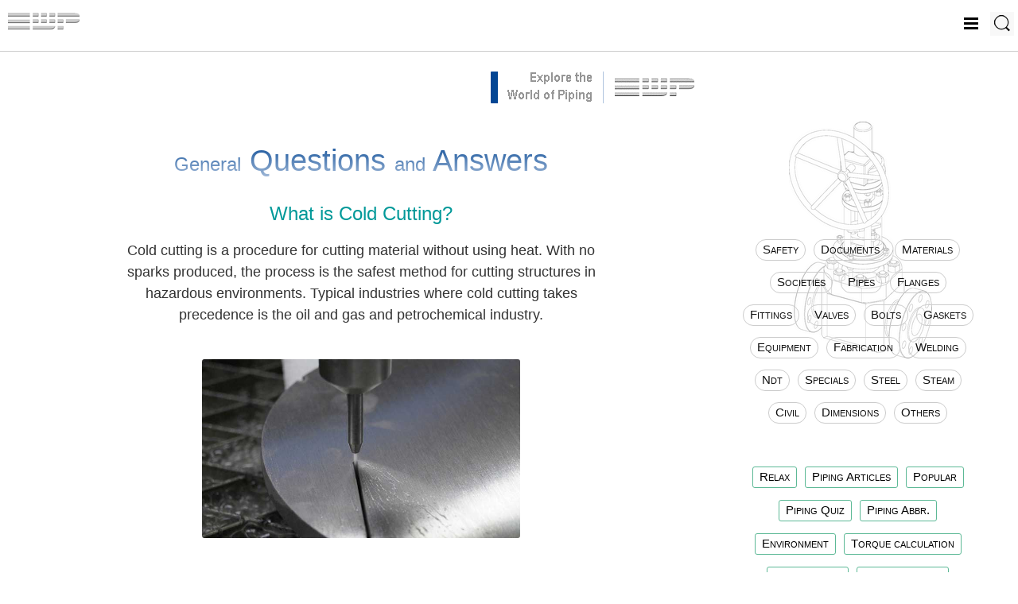

--- FILE ---
content_type: text/html
request_url: https://www.wermac.org/others/general_QA/qa_922.html
body_size: 2223
content:
<!DOCTYPE html>
<!--saved from url=(0014)about:internet-->
<html lang="en">
<head>
<!-- Google tag (gtag.js) -->
<script async src="https://www.googletagmanager.com/gtag/js?id=G-HW9PZGHZBW"></script>
<script>
  window.dataLayer = window.dataLayer || [];
  function gtag(){dataLayer.push(arguments);}
  gtag('js', new Date());

  gtag('config', 'G-HW9PZGHZBW');
</script>
<meta http-equiv="content-type" content="text/html; charset=UTF-8">
<meta name="viewport" content="width=device-width, initial-scale=1">
<meta name="author" content="Werner S.">
<meta http-equiv="Content-Style-Type" content="text/css">
<title>What is Cold Cutting?</title>
<meta name="description" content="Question 922 - Cold cutting is a procedure for cutting material without using heat">
<script async src="https://pagead2.googlesyndication.com/pagead/js/adsbygoogle.js?client=ca-pub-1853819667529339" crossorigin="anonymous"></script>
<link rel="stylesheet" type="text/css" href="https://www.wermac.org/styles/_wermac_v105.css">
</head>
<body>
<!--==========-->
<div class="headerEWPcontainer">
<div>
<a href="https://www.wermac.org/index.html"><span title="Home" class="logoHover">&#160;</span></a>
</div>
<div>
<a href="https://www.wermac.org/sitemap/mainMenu.html"><span title="Menu" class="stripesHover">&#160;</span></a>
</div>
<div id="searchIcon">
<a href="javascript:void(0)" onClick="check_sEWP()"><span title="search on wermac.." class="searchHover">&#160;</span></a>
</div>
</div>
<div class="spacerEWP">&#160;</div>
<div class="colEWPctnr">
<div class="leftEWP">
<div class="container_EWP">
<div id="adsTop" class="adsTop">
<script async src="https://pagead2.googlesyndication.com/pagead/js/adsbygoogle.js?client=ca-pub-1853819667529339" crossorigin="anonymous"></script>
<ins class="adsbygoogle"
     style="display:inline-block;min-width:290px;max-width:970px;width:100%;height:90px"
     data-ad-client="ca-pub-1853819667529339"
     data-ad-slot="2426914253"></ins>
<script>
     (adsbygoogle = window.adsbygoogle || []).push({});
</script>
</div>
<div class="TopimgTxt">
<a href="https://www.wermac.org/index.html"><img src="https://www.wermac.org/images/ewptxt.gif" width="272" height="40" alt="Explore the World of Piping"></a>
</div>
<div class="max600">
<div class="alic">
<h1><span style="font-size:x-large;">General</span> Questions <span style="font-size:x-large;">and</span> Answers</h1>
<br>
<p class="ft24qa">What is Cold Cutting?</p>
<p class="ft18">Cold cutting is a procedure for cutting material without using heat. With no sparks produced, the process is the safest method for cutting structures in hazardous environments. Typical industries where cold cutting takes precedence is the oil and gas and petrochemical industry.</p>
<br>
<img class="hcr" style="max-width:400px;" src="https://www.wermac.org/specials/specials_img/coldcutting3.jpg" width="730" height="410" alt="Abrasive Water Jet Cutting">
<p style="margin-top:40px;">&#160;</p>
</div>
<!--end alic-->
<div class="adsRelated">
<script async src="https://pagead2.googlesyndication.com/pagead/js/adsbygoogle.js?client=ca-pub-1853819667529339" crossorigin="anonymous"></script>
<ins class="adsbygoogle"
     style="display:block"
     data-ad-client="ca-pub-1853819667529339"
     data-ad-slot="4100752603"
     data-ad-format="auto"></ins>
<script>
     (adsbygoogle = window.adsbygoogle || []).push({});
</script>
</div>
<p class="xPosts">Detailed Information</p>
<div class="section group">
<div class="col span_1_of_4" style="padding-top:5px;">
<img src="https://www.wermac.org/specials/specials_img/coldcutting3.jpg" loading="lazy" width="730" height="410" alt="Abrasive Water Jet Cutting">
</div>
<div class="col span_3_of_4">
<div style="padding-left:10px;"><strong>Cold Cutting</strong><br>
The article describes Cold Cutting of steel in more detail...</div>
<div class="xPost">
<a href="https://www.wermac.org/specials/cold_cutting.html">Article</a>
</div>
</div>
</div>
<br>
<br>
</div>
<!--end max width-->
</div>
<!--end container_EWP-->
</div>
<br>
<br>
<!--end leftEWP-->
<div class="rightEWP">
<div class="sideBar_container">
<div style="margin-top:100px;">
<div class="SBtags">
<a href="https://www.wermac.org/safety/submenu_sav.html">safety</a>
</div>
<div class="SBtags">
<a href="https://www.wermac.org/documents/submenu_docs.html">documents</a>
</div>
<div class="SBtags">
<a href="https://www.wermac.org/materials/submenu_mat.html">materials</a>
</div>
<div class="SBtags">
<a href="https://www.wermac.org/societies/submenu_soci.html">societies</a>
</div>
<div class="SBtags">
<a href="https://www.wermac.org/pipes/submenu_pipes.html">pipes</a>
</div>
<div class="SBtags">
<a href="https://www.wermac.org/flanges/submenu_flanges.html">flanges</a>
</div>
<div class="SBtags">
<a href="https://www.wermac.org/fittings/submenu_fittings.html">fittings</a>
</div>
<div class="SBtags">
<a href="https://www.wermac.org/valves/submenu_valves.html">valves</a>
</div>
<div class="SBtags">
<a href="https://www.wermac.org/bolts/submenu_bolts.html">bolts</a>
</div>
<div class="SBtags">
<a href="https://www.wermac.org/gaskets/submenu_gaskets.html">gaskets</a>
</div>
<div class="SBtags">
<a href="https://www.wermac.org/equipment/submenu_equip.html">equipment</a>
</div>
<div class="SBtags">
<a href="https://www.wermac.org/documents/submenu_fab.html">fabrication</a>
</div>
<div class="SBtags">
<a href="https://www.wermac.org/others/submenu_welding.html">welding</a>
</div>
<div class="SBtags">
<a href="https://www.wermac.org/others/submenu_ndt.html">ndt</a>
</div>
<div class="SBtags">
<a href="https://www.wermac.org/specials/submenu_spec.html">specials</a>
</div>
<div class="SBtags">
<a href="https://www.wermac.org/steel/submenu_steel.html">steel</a>
</div>
<div class="SBtags">
<a href="https://www.wermac.org/steam/submenu_steam.html">steam</a>
</div>
<div class="SBtags">
<a href="https://www.wermac.org/civil_eng/submenu_civil.html">civil</a>
</div>
<div class="SBtags">
<a href="https://www.wermac.org/dimensions/submenu_dims.html">dimensions</a>
</div>
<div class="SBtags">
<a href="https://www.wermac.org/others/submenu_others.html">others</a>
</div>
<div class="sideBar_ads300"><script async src="https://pagead2.googlesyndication.com/pagead/js/adsbygoogle.js?client=ca-pub-1853819667529339" crossorigin="anonymous"></script>
<ins class="adsbygoogle"
     style="display:block"
     data-ad-client="ca-pub-1853819667529339"
     data-ad-slot="6827147399"
     data-ad-format="auto"
     data-full-width-responsive="true"></ins>
<script>
     (adsbygoogle = window.adsbygoogle || []).push({});
</script>
</div>
<div class="tagsSBrelax"> <a href="https://www.wermac.org/relax/index_relax.html" target="_blank">Relax</a> </div>
<div class="tagsSBart"> <a href="https://www.wermac.org/others/vpra.html">Piping Articles</a> </div>
<div class="tagsSBpop"> <a href="https://www.wermac.org/popular_pages.html">Popular</a> </div>
<div class="tagsSBquiz">
<a href="https://www.wermac.org/quiz/quizAll.html">Piping Quiz</a>
</div>
<div class="tagsSBabbr">
<a href="https://www.wermac.org/others/whatismeantby.html">Piping Abbr.</a>
</div>
<div class="tagsSBenviron">
<a href="https://www.wermac.org/environment/environment_part1.html">Environment</a>
</div>
<div class="tagsSBtorque">
<a href="https://www.wermac.org/bolts/torque_calc.html">Torque calculation</a>
</div>
<div class="tagsSBtips">
<a href="https://www.wermac.org/others/tips_notes.html">Tips &#38; Notes</a>
</div>
<div class="tagsSBweights">
<a href="https://www.wermac.org/steel/steel_calc.html">Metal Weights</a>
</div>
<div class="tagsSBconversion">
<a href="https://www.wermac.org/others/convert.html">Conversion Charts</a>
</div>
</div>
</div>
<!--end sideBar_container-->
</div>
<!--end rightEWP-->
</div>
<!--end colEWPctnr-->
<script type="text/javascript" src="https://www.wermac.org/script/_wermac_version13.js"></script>
<div class="adsBottom">
<script async src="https://pagead2.googlesyndication.com/pagead/js/adsbygoogle.js?client=ca-pub-1853819667529339" crossorigin="anonymous"></script>
<ins class="adsbygoogle"
     style="display:block"
     data-ad-client="ca-pub-1853819667529339"
     data-ad-slot="1248776213"
     data-ad-format="auto"
     data-full-width-responsive="true"></ins>
<script>
     (adsbygoogle = window.adsbygoogle || []).push({});
</script>
</div>
<div style="background-color:#fff; text-align:center;">
 <div class="dataEWP">
  <p>&#169; <span  id="newYear">xxxx</span> wermac.org<br>
   <a href="https://www.wermac.org/privacy_statement.html" title="Privacy Statement wermac">Priv..</a> | <a href="https://www.wermac.org/sitemap/copyright.html" title="Copyright by wermac">Copr..</a> | <a href="https://www.wermac.org/sitemap/about.html" title="About the author of wermac">About</a> <br>
   <span style="font-size:0.9em; color:#000;">I must be old.. <em>I still believe in respect</em></span></p>
 </div>
</div>
<script type="text/javascript">newYear();</script>
<!-------------------------------------------------->
<div id="ewpSbox" class="ewpSbox">
<a href="javascript:void(0)" onClick="Close_sEWP()"><img src="https://www.wermac.org/images/search30x.gif" width="30" height="30" alt="Search function is on" title="close wermac search.."></a>
</div>
<div id="search_container" class="search_container">
<div id="sEWP" class="sEWP">
<form name="Sform" method="get" onSubmit="return validateSform()" action="https://www.wermac.org/search_results.html">
 <input type="text" name="q" value="" autocomplete="off" maxlength="40" placeholder="search..">
 <input type="submit" value="" style="background:url(https://www.wermac.org/images/searchbw.gif) center no-repeat; z-index:3;">
</form>
</div>
</div>
<div id="EWP_mods" class="when_was_the_page_last_updated">
 <script>
lastchange();
</script>
</div>
</body>
</html>


--- FILE ---
content_type: text/html; charset=utf-8
request_url: https://www.google.com/recaptcha/api2/aframe
body_size: 269
content:
<!DOCTYPE HTML><html><head><meta http-equiv="content-type" content="text/html; charset=UTF-8"></head><body><script nonce="YlIa8DV73JlIy2vOCfCLHg">/** Anti-fraud and anti-abuse applications only. See google.com/recaptcha */ try{var clients={'sodar':'https://pagead2.googlesyndication.com/pagead/sodar?'};window.addEventListener("message",function(a){try{if(a.source===window.parent){var b=JSON.parse(a.data);var c=clients[b['id']];if(c){var d=document.createElement('img');d.src=c+b['params']+'&rc='+(localStorage.getItem("rc::a")?sessionStorage.getItem("rc::b"):"");window.document.body.appendChild(d);sessionStorage.setItem("rc::e",parseInt(sessionStorage.getItem("rc::e")||0)+1);localStorage.setItem("rc::h",'1768469697422');}}}catch(b){}});window.parent.postMessage("_grecaptcha_ready", "*");}catch(b){}</script></body></html>

--- FILE ---
content_type: text/css
request_url: https://www.wermac.org/styles/_wermac_v105.css
body_size: 5010
content:
* {
	box-sizing:border-box;
}
body, html {
	overflow-x:hidden;
}
body {
	font-family:arial, helvetica, sans-serif;
	font-size:100%; /* Makes the font go to 16px */
	font-size:1em; /*16px*/
	font-weight:400;
	background-color:#fff;
	color:#333;
	width:100%;
	height:100%;
	margin:0;
	padding:0;
	line-height:1.5;
}
.when_was_the_page_last_updated {
	display:none; /*staat uit*/
	text-align:right;
	font-size:xx-small;
	color:#999;
}
a:link, a:visited {
	outline:none;
	font-variant:small-caps;
	color:#034694;
	text-decoration:none;
}
a:hover {
	color:#000;
}
/**/
p {
	font-size:1.0625em; /*17px*/
}
p strong {
	font-size:1em; /*16px*/
}
/**/
html {
	-webkit-tap-highlight-color: transparent;
}
/*important*//*remove blue highlight when tapping links on mobile*/
/**/
table {
	border-collapse:collapse;
	border-spacing:0;
	width:100%;
	border:none;
	margin:0;
	padding:0;
}
table td {
	border:none;
	margin:0;
	padding:2px;
	font-size:0.875em; /*14px*/
	vertical-align:middle;
}
/**/
.tbl_title {
	max-width:700px;
	margin:0 auto;
	margin-top:-10px;
	margin-bottom:10px;
}
.tbl_title td {
	text-align:left;
	padding:0;
}
.tbl_title h1 {
	/*font-size:2em;*/ /*font size h1 niet toepassen op tabel BELANGRIJK*/
	margin-bottom:10px;
	background-image:linear-gradient(to bottom, #034694, #b0c4de);
	color:transparent;
	background-clip:text;
	-webkit-background-clip:text;
}
.img_title {
	width:50px;
	margin-top:auto;
	margin-bottom:auto;
	margin-left:auto;
}
.img_title img {
	padding-right:5px;
}
.img_title a {
	transition:0.3s;
}
.img_title a:hover {
	opacity:0.5;
	transition:0.3s;
}
/**/
.TopimgTxt {
	max-width:272px;
	margin-left:auto;
	margin-right:0;
	margin-bottom:15px;
}
.TopimgTxt img {
	border-radius:1px;
}
/**/

.tbl_top_top {
	margin-top:5px;
}
.tbl_top_top td {
	text-align:left;
	vertical-align:middle;
	font-size:1.375em; /*22px*/
	line-height:1.2;
}
.img_top_top {
	width:120px;
	padding-right:10px;
}
/**/

.max600 {
	max-width:600px;
	margin:0 auto;
}
.max728 {
	max-width:728px;
	margin:0 auto;
	padding:10px 10px 0;
} /*for videos*/
/**/
.msext a {
	display:inline-block;
	line-height:1.0;
	background-color:#fff;
	color:#099;
	border:1px solid #ccc;
	padding:0 4px;
	border-radius:2px;
	max-width:25ch;
	white-space:nowrap;
	overflow:hidden;
	text-overflow:ellipsis;
}
.msext a:hover {
	color:#333;
	border-color:#099;
}
/**/
img {
	max-width:100%;
	height:auto;
	border-radius:3px;
}
img.hcr {
	display:block;
	margin:0 auto;
}
.imgGray, .imggray {
	-webkit-filter:grayscale(100%);
	filter:grayscale(100%);
}
.imgExt {
	display:block;
	border-radius:6px;
	transition:0.3s;
	box-shadow:0 3px 10px rgb(0 0 0 / 0.15);
}
.imgExt img {
	display:block;
	padding:10px;
}
.imgExt:hover {
	box-shadow:none;
	transition:0.3s;
}
.imgOpacity:hover {
	opacity:0.7;
	transition:0.3s;
}
.blueBB, .bluebb {
	background-image:linear-gradient(to bottom, #034694, #b0c4de);
	color:transparent;
	background-clip:text;
	-webkit-background-clip:text;
}
h1, .ft30 {
	font-size:2.375em; /*38px*/
	display:inline-block;
	font-family:"Segoe UI", Arial, sans-serif;
	line-height:1.3;
	font-weight:400;
	background-image:linear-gradient(to bottom, #034694, #b0c4de);
	color:transparent;
	background-clip:text;
	-webkit-background-clip:text;
}
h2, h3, h4, h5, h6, .ft24, .ft24qa {
	font-family:"Segoe UI", Arial, sans-serif;
	font-size:1.5em; /*24px*/
	font-weight:400;
	line-height:1.3;
	margin:0;
	padding:0;
}
.ft24qa {
	color:#099;
}
.ft22 {
	font-size:1.125em; /*18px*/
}
.ft20 {
	font-size:1.125em; /*18px*/
}
.ft18 {
	font-size:1.125em; /*18px*/
}
.ft16 {
	font-size:1em; /*ft16*/
}
.ft14 {
	font-size:0.875em;
}
.ft12a {
	font-size:1em; /*ft16*/
}
.ft12 {
	font-size:0.875em; /*ft14*/
	line-height:1.2;
}
.fw400 {
	font-weight:400;
}
.fw700 {
	font-weight:700;
}
ul {
	margin-top:6px;
}
ul li {
	list-style:disc;
	list-style-position:outside;
}
ol {
	margin-top:6px;
}
ol li {
	list-style:decimal;
	list-style-position:outside;
}
sub, sup {
	font-weight:700;
}
button {
	border:none;
}
.nows {
	white-space:nowrap;
}
.crred {
	color:#c00;
}
.crgreen {
	color:#096;
}
.cryellow {
	color:#f60;
}
.crblue {
	color:#034694;
}
.bgceee {
	background-color:#eee;
}
.alic {
	text-align:center;
}
/**/
.headerEWPcontainer, .fixedMenu {
	position:fixed;
	width:100%;
	height:65px;
	top:0;
	left:0;
	background-color:#fff;
	background-color:rgba(255, 255, 255, 0.95);
	border-bottom:1px solid #ccc;
	z-index:1;
}
.spacerEWP {
	height:65px;
}
#logoHover, .logoHover {
	position:fixed;
	top:10px;
	left:10px;
	width:90px;
	height:34px;
	background:url(https://www.wermac.org/images/logoEWPlogo.gif) no-repeat;
	transition:ease all 1.0s;
}
.stripesHover {
	position:fixed;
	top:20px;
	right:50px;
	width:18px;
	height:18px;
	background:url(https://www.wermac.org/images/stripes500.gif) no-repeat;
}
.searchHover {
	position:fixed;
	top:15px;
	right:5px;
	width:30px;
	height:30px;
	background:url(https://www.wermac.org/images/search30.gif) top center no-repeat;
	z-index:2;
}
.logoHover:hover, .stripesHover:hover, .searchHover:hover {
	opacity:0.5;
	transition:0.3s;
}
/*---------------------------------------------------------------------------*/
/*--code for  submenus + 1 x mainmenu--*/
/*.fixedMenu {same as headerEWPcontainer see above }*/
#BtnLogoEWP, .BtnLogoEWP {
	position:fixed;
	top:15px;
	left:10px;
	transition:0.3s;
	z-index:2;
}
.BtnLogoEWP a:hover {
	opacity:0.5;
	transition:0.3s;
}
.BtnMainMenu a {
	position:fixed;
	top:20px;
	right:50px;
	transition:0.3s;
	z-index:2;
}
.BtnMainMenu a:hover {
	opacity:0.5;
	transition:0.3s;
}
.BtnSearchEWP a {
	position:fixed;
	top:15px;
	right:4px;
	transition:0.3s;
	z-index:4;
}
.BtnSearchEWP a:hover {
	opacity:0.5;
	transition:0.3s;
}
/**/
.subMenu_title {
	display:inline-block;
	padding:0 20px;
	background:#034694; /*background ipv background-color BELANGRIJK*/
	color:#fff;
	font-size:1.125em;
	font-weight:400;
	border:1px solid #ddd;
	border-radius:6px;
	line-height:2;
	text-align:center;
	margin-top:19px;
}
/**/
.boxInline {
	display:inline-block;
	width:210px;
	margin:0;
	padding:0;
	vertical-align:top;
	text-align:left;
	margin:3px 0 30px;
	padding-right:1px;
	background-color:#fff;
	border-right:1px solid #eee;
	border-image:linear-gradient(#fff, #c5d3e8, #c5d3e8, #fff) 1;
}
.boxInline p {
	margin:0;
	padding:0;
	line-height:1;
	margin-bottom:-10px;
	padding-left:15px;
	font-size:0.875em; /*14px*/
	color:#034694;
	font-weight:700;
	white-space:nowrap;
	overflow:hidden;
	text-overflow:ellipsis;
	max-width:26ch;
	display:inline-block;
}
.boxInline ul {
	margin:0;
	padding:0;
}
.boxInline ul li {
	list-style-type:none;
	margin:0;
	padding:0;
	padding-left:3px;
	margin-left:20px;
}
.boxInline ul li a {
	transition:0.3s;
	margin-top:3px;
	color:#000;
	line-height:1.8;
	vertical-align:middle;
	white-space:nowrap;
	display:block;
	overflow:hidden;
	text-overflow:ellipsis;
	max-width:22ch;
}
.boxInline ul li a:hover {
	background-color:#ddd;
	border-radius:3px;
	transition:0.3s;
}
.boxInline ul li sup {
	color:#034694;
}
/**/
.quote {
	max-width:970px;
	margin:0 auto;
	background-color:#fff;
	line-height:1.5;
	padding:10px;
	padding-bottom:0;
	color:#555;
}
.quote strong {
	font-style:italic;
	font-weight:400;
	color:#000;
}
/*--END code for  main menu and submenus--*/
/*from 2.375em (38px) to 2em (32px)*/
 @media screen and (max-width:800px) {
h1, .ft30 {
font-size:2.25em; /*36px*/
}
}
 @media screen and (max-width:700px) {
h1, .ft30 {
font-size:2.125em; /*34px*/
}
 h2, h3, h4, h5, h6 {
font-size:1.375em; /*22px*/
}
}
@media screen and (max-width:600px) {
h1, .ft30 {
font-size:2em; /*32px*/
}
/*.max600 {
padding-left:55px;
}*/
 .ft20, .ft22, .ft24, .ft24qa {
font-size:1.125em; /*18px*/
}
}
@media screen and (max-width:800px) {
.boxInline {
width:300px;
max-width:300px;
border-right:none !important;
}
}
 @media screen and (max-width:801px) {
.boxInline ul li a {
font-size:1.125em;
}
}
/**/
.tblflgafm {
	margin-top:8px;
}
.tblflgafm tr:hover {
	background-color:#ff6;
}
.tblflgafm tr:first-child:hover {
	background-color:#fff;
}
.tblflgafm td {
	padding:8px 2px;
	border:1px solid #034694;
	width:14%;
	text-align:center;
}
.tblflgafm a {
	transition:0.3s;
}
.tblflgafm a:hover {
	color:#f60;
	transition:0.3s;
}
.tblflgafm .afm {
	border:none;
	text-align:right;
	color:#c00;
	padding:5px 0 0;
	font-weight:700;
}
/**/
.tblflgafm .sDia {
	border:none;
	text-align:left;
}
.tblflgafm .sDia a {
	padding:5px;
	font-weight:700;
	color:#fff;
	background-color:#c00;
	border-radius:3px;
}
.tblflgafm .sDia a:hover {
	background-color:#034694;
}
/**/
.tblflgafm .studs {
	font-weight:700;
	background-color:#eee;
	padding:2px;
}
/**/
.sidenav {
	position:fixed;
	height:calc(100% - 100px);
	width:0;
	z-index:1;
	top:50px;
	left:0;
	padding-top:40px;
	padding-bottom:30px;
	white-space:nowrap;
	background-color:#111;
	overflow-x:hidden;
	transition:0.3s;
}
.sidenav strong {
	color:#fc0;
}
.sidenav a {
	margin:10px 0 10px 20px;
	color:#ccc;
	display:table;
	transition:0.3s;
}
.sidenav a:hover {
	color:#f00;
}
.sidenav .closebtn {
	position:absolute;
	top:-20px;
	right:10px;
	font-size:2.25em; /*36px*/
	color:#fff;
}
.sidenav .closebtn:hover {
	color:#f00;
}
/**/
.Studs_Hex {
	max-width:500px;
	margin:0 auto;
	text-align:center;
}
.Studs_Hex img {
	max-width:300px;
}
/**/
.tbl500 {
	max-width:500px;
	margin:0 auto;
}
.tbl500 td {
	padding:0 10px;
	text-align:center;
}
/**/
.tbl_center, .tbl_left {
	margin-top:10px;
}
.tbl_center td, .tbl_left td {
	padding:8px 2px;
	border:1px solid #b0c4de;
	text-align:center;
}
.tbl_left td {
	text-align:left;
}
/**/
.tbl_center_green, .tbl_left_green {
	margin-top:10px;
}
.tbl_center_green td, .tbl_left_green td {
	padding:8px 2px;
	border:1px solid #096;
	text-align:center;
}
.tbl_left_green td {
	text-align:left;
}
/**/
.pdfFile {
	display:inline-block;
	margin:10px;
	background:url(https://www.wermac.org/images/pdf_logo_yellow.gif) top left no-repeat;
}
.htmlFile {
	display:inline-block;
	margin:10px;
	background:url(https://www.wermac.org/images/html_logo_blue.gif) top left no-repeat;
}
.pdfFile img, .htmlFile img {
	display:inline-block;
	width:41px;
	height:40px;
}
.pdfFile span, .htmlFile span {
	display:inline-block;
	width:200px;
	font-size:0.9375em;
	vertical-align:top;
	text-align:left;
	padding-left:5px;
	line-height:1.3;
	overflow:hidden;
}
.pdfFile a, .htmlFile a {
	color:#000;
}
.pdfFile a:hover, .htmlFile a:hover {
	display:block;
	color:#666;
}
.pdfFile a:hover img, .htmlFile a:hover img {
	visibility:hidden;
}
/**/
.Q_uestion {
	background-color:#fff;
	padding:10px 2px 0;
}
.Qborder_space {
	border-bottom:5px solid #b0c4de;
	margin:20px 0;
}
.A_nswer {
	padding:10px 20px 20px;
	margin-top:25px;
	background-color:#f5f5f5;
}
.video_container {
	position:relative;
	padding-bottom:56.25%;
	padding-top:30px;
	height:0;
	overflow:hidden;
	margin-top:30px;
}
.video_container iframe, .video_container object, .video_container embed {
	position:absolute;
	top:0;
	left:0;
	width:100%;
	height:100%;
}
/**/
.fmtAuthor {
	margin-top:40px;
	border:1px solid #b0c4de;
	border-radius:3px;
	padding:15px 10px 30px 20px;
	text-align:left;
	background:url(https://www.wermac.org/images/author.png) bottom right no-repeat;
	background-position:bottom -15px right -10px;
}
/**/
.inlineB {
	display:inline-block;
	vertical-align:top;
	text-align:left;
	margin:1px 2px;
}
/**/
.inlineBimg {
	display:inline-block;
	vertical-align:top;
	text-align:center;
	border:1px solid #ccc;
	margin:3px 1px;
	padding:5px;
	color:#333;
	font-size:0.9375em;
}
.inlineBimg a {
	display:block;
	color:#333;
}
.inlineBimg a:hover {
	color:#999;
}
/**/
.goArt {
	display:inline-block;
	margin:5px 3px;
	font-size:0.9375em;
}
.goArt a {
	transition:0.3s;
	padding:3px 8px 4px;
	color:#fff;
	background-color:#034694;
	text-align:center;
	border-radius:50px;
}
.goArt a:hover {
	background-color:#b0c4de;
	transition:0.3s;
}
.noRef {
	display:inline-block;
	text-transform:capitalize;
	font-variant:small-caps;
	font-size:1em;
	color:#fff;
	background-color:#b0c4de;
	padding:0 8px 1px;
	border-radius:50px;
	text-align:center;
}
/**/
.tolerancesBox {
	height:230px;
	width:200px;
	display:inline-block;
	margin:2px;
	margin-top:5px;
	vertical-align:top;
	text-align:left;
	font-size:0.9375em;
	padding:8px;
	border:1px solid #034694;
	border-radius:2px;
	overflow:auto;
}
/**/
.convertBox {
	display:inline-block;
	width:250px;
	padding:5px;
	margin:5px 10px 20px;
	border:1px solid #034694;
	border-radius:6px;
	text-align:center;
}
.convertBox p {
	padding:5px;
	margin:0;
	line-height:1.5;
}
.convertBox input[type="text"] {
	width:150px;
	font-size:0.9375em;
	border:1px solid #333;
	border-radius:3px;
	text-align:center;
	padding:5px;
}
.calcConvert a {
	transition:0.3s;
	font-weight:700;
	padding:1px 4px;
	border-radius:3px;
	background-color:#096;
	color:#fff;
}
.calcConvert a:hover {
	background-color:#eee;
	color:red;
	transition:0.3s;
}
/**/
.overlay {
	height:100%;
	width:0;
	position:fixed;
	top:0;
	left:0;
	background-color:#fff;
	overflow-x:hidden;
	transition:1s;
	z-index:999;
}
.overlay-content {
	position:relative;
	top:5%;
	width:100%;
}
.closebtnoverlay {
	position:absolute;
	top:0;
	right:10px;
	z-index:101;
}
.closebtnoverlay a {
	font-size:2.25em;
	color:#f00;
}
.closebtnoverlay a:hover {
	color:#000;
}
/**/
ins.adsbygoogle[data-ad-status="unfilled"] {
	display:none !important;
}
/**/
.adsTop, .adsRelated, .sideBar_ads300, .adsBottom, .adsINart {
	text-align:center;
	margin:0 auto;
}
.adsTop {
	margin-top:15px;
}
.adsBottom {
	margin-top:40px;
}
.sideBar_ads300 {
	margin-top:40px;
	margin-bottom:40px;/*background-image:url(https://www.wermac.org/valves/valve_img/topsidebar.gif);
	background-position:center center;
	background-repeat:no-repeat;*/
}
.adsRelated {
	margin-right:auto;
	margin-left:auto;
	margin-top:40px;
}
.adsINart {
	margin-right:auto;
	margin-left:0;
	text-align:left;
}
/**/
.leftEWP {
	float:left;
	width:71%;
}
.rightEWP {
	float:left;
	width:27%;
}
.colEWPctnr {
	max-width:1440px;
	margin:0 auto;
}
.colEWPctnr:after {
	content:"";
	display:table;
	clear:both;
}
@media screen and (max-width:1070px) {
.leftEWP, .rightEWP {
width:100%;
}
}
/**/
.container_EWP {
	max-width:970px;
	margin:0 auto;
	background-color:#fff;
	padding:10px 20px 30px;
} /*op 23-2-2025 van 730px naar 970px gewijzigt ivm ads top*/
.container_EWP a {
	font-size:1.125em;
}
.sideBar_container {
	max-width:300px;
	margin:0 auto;
	margin-top:40px;
	text-align:center;
	padding-top:40px;
	background:url(https://www.wermac.org/valves/valve_img/topsidebar.gif) no-repeat;
	background-position:top;
}
/**/
.SBtags {
	display:inline-block;
	margin:8px 6px 6px 0;
	background-color:transparent;
	border-radius:50px;
}
.SBtags a {
	display:block;
	font-size:0.9375em;
	text-transform:capitalize;
	transition:0.3s;
	padding:1px 8px 2px;
	color:#111;
	border:1px solid #ccc;
	border-radius:50px;
}
.SBtags a:hover {
	color:#fff;
	background-color:#034694;
	border-color:#fff;
	transition:0.3s;
}
/**/
.tagsSB, .tagsSBenviron, .tagsSBabbr, .tagsSBqa, .tagsSBquiz, .tagsSBtorque, .tagsSBrelax, .tagsSBart, .tagsSBpop, .tagsSBtips, .tagsSBweights, .tagsSBconversion {
	display:inline-block;
	margin:8px 6px 6px 0;
	border-radius:3px;
}
.tagsSB a, .tagsSBenviron a, .tagsSBabbr a, .tagsSBqa a, .tagsSBquiz a, .tagsSBtorque a, .tagsSBrelax a, .tagsSBart a, .tagsSBpop a, .tagsSBtips a, .tagsSBweights a, .tagsSBconversion a {
	display:block;
	font-size:0.9375em;
	transition:0.3s;
	padding:1px 8px 2px;
	color:#000;
	background-color:#fff;
	border:1px solid #5db996;
	border-radius:3px;
	max-width:20ch;
	white-space:nowrap;
	overflow:hidden;
	text-overflow:ellipsis;
}
.tagsSB a:hover, .tagsSBenviron a:hover, .tagsSBabbr a:hover, .tagsSBqa a:hover, .tagsSBquiz a:hover, .tagsSBtorque a:hover, .tagsSBrelax a:hover, .tagsSBart a:hover, .tagsSBpop a:hover, .tagsSBtips a:hover, .tagsSBweights a:hover, .tagsSBconversion a:hover {
	background-color:#b0c4de;
	color:#fff;
	border-color:#fff;
	transition:0.3s;
}
.tagsSBrelax a:hover {
	background-color:#cf6;
	border-color:#fff;
	color:#000;
}
/**/
.tags {
	display:inline-block;
	margin:8px 6px;
	background-color:#558abb;
	border-radius:50px;
}
.tags a {
	display:block;
	padding:3px 10px 2px;
	font-weight:700;
	color:#fff;
	border-radius:50px;
	transition:0.3s;
}
.tags a:hover {
	color:#000;
	background-color:#fff;
	transition:0.3s;
}
.nolink { /*only forSwage nipples*/
	padding:3px 10px;
	border-radius:50px;
	font-weight:700;
	color:#fff;
	background-color:#f00;
	filter:brightness(85%);
	font-size:1.125em;
}
/**/
.section {
	clear:both;
	padding:0;
	margin:0;
}
.col {
	display:block;
	float:left;
	margin:1% 0 1% 1.6%;
}
.col:first-child {
	margin-left:0;
}
.group:before, .group:after {
	content:'';
	display:table;
}
.group:after {
	clear:both;
}
.group {
	zoom:1;/* For IE 6/7 */
}
.span_2_of_2 {
	width:100%;
}
.span_1_of_2 {
	width:49.2%;
}
.span_3_of_3 {
	width:100%;
}
.span_2_of_3 {
	width:66.13%;
}
.span_1_of_3 {
	width:32.26%;
}
.span_4_of_4 {
	width:100%;
}
.span_3_of_4 {
	width:74.6%;
}
.span_2_of_4 {
	width:49.2%;
}
.span_1_of_4 {
	width:23.8%;
}
.span_5_of_5 {
	width: 100%;
}
.span_4_of_5 {
	width: 79.68%;
}
.span_3_of_5 {
	width: 59.36%;
}
.span_2_of_5 {
	width: 39.04%;
}
.span_1_of_5 {
	width: 18.72%;
}
 @media only screen and (max-width:600px) {
 .col {
 margin:1% 0 1% 0%;
}
}
 @media only screen and (max-width:600px) {
 .span_2_of_2, .span_1_of_2 {
width:100%;
}
}
 @media only screen and (max-width:730px) {
 .col {
margin:1% 0 1% 0%;
}
 .span_3_of_3, .span_2_of_3, .span_1_of_3 {
width:100%;
}
}
 @media only screen and (max-width:730px) {
 .col {
margin:1% 0 1% 0%;
}
 .span_4_of_4, .span_3_of_4, .span_2_of_4, .span_1_of_4 {
width:100%;
}
}
 @media only screen and (max-width:800px) {
 .col {
margin:1% 0 1% 0%;
}
 .span_5_of_5, .span_4_of_5, .span_3_of_5, .span_2_of_5, .span_1_of_5 {
width:100%;
}
}
/**/
.tbl_calc {
	max-width:500px;
	margin:0 auto;
	margin-top:20px;
	border-radius:6px;
	box-shadow:rgba(0, 0, 0, 0.35) 0px 5px 15px;
}
.tbl_calc td {
	padding:10px 0;
	font-weight:700;
}
.tbl_calc input[type="text"] {
	width:93%;
	padding:10px 3px 10px 10px;
	font-size:0.9375em;
	text-align:center;
	color:#000;
	border:0 none;
	border:1px solid #666;
	border-radius:50px;
}
.weightResult {
	-webkit-user-select:none;
	-ms-user-select:none;
	user-select:none;
	font-weight:700;
	text-align:center;
	color:#c00;
}
.calcSteel a {
	transition:0.3s;
	padding:1px 5px 3px;
	border-radius:3px;
	background-color:#111;
	color:#fff;
	font-weight:400;
}
.calcSteel a:hover {
	background-color:#034694;
	transition:0.3s;
}
.clearSteel a {
	transition:0.3s;
	padding:1px 5px 3px;
	border-radius:3px;
	background-color:#111;
	color:#fff;
	font-weight:400;
}
.clearSteel a:hover {
	background-color:#c00;
	transition:0.3s;
}
.stBack a img {
	display:block;
	transition:0.3s;
}
.stBack a:hover img {
	opacity:0.5;
	transition:0.3s;
}
/**/
.xPosts {
	background-color:#b0c4de;
	color:#fff;
	text-align:center;
	font-size:1.25em;
	padding:0;
	padding:8px 0;
	margin-top:10px;
	margin-bottom:0;
	border-radius:2px;
}
.xPost {
	display:inline-block;
	font-size:0.9375em;
	background-color:#034694;
	border-radius:50px;
	margin-top:20px;
	margin-left:10px;
}
.xPost a {
	transition:0.3s;
	padding:3px 8px 4px;
	color:#fff;
	border-radius:50px;
}
.xPost a:hover {
	background-color:#b0c4de;
	transition:0.5;
}
/**/
.sidebarLinks_top {
	display:inline-block;
	margin:60px 0 30px;
	padding:0 10px;
	font-weight:700;
	color:#000;
	line-height:1.1;
}
.sidebarLinks {
	max-width:200px;
	margin:0 auto;
	margin-bottom:60px
}
.sidebarLinks a {
	display:block;
	transition:0.3s;
	box-shadow:rgba(0, 0, 0, 0.40) 0px 5px 15px;
	border-radius:6px;
	color:#000;
	padding:10px 5px 5px;
}
.sidebarLinks a:hover {
	box-shadow:none;
	transition:0.3s;
}
.sidebarLinks span {
	display:inline-block;
	padding:0;
}
/**/
.relArt {
	margin:0;
	padding:0;
	margin-bottom:10px;
	border-top:5px solid #fc6;
	border-bottom:5px solid #fc6;
	border-image:linear-gradient(to right, #fc6, #fff) 1;
	padding:10px 5px 10px 40px;
	font-size:0.9375em;
	background:url(https://www.wermac.org/images/magazine.gif) no-repeat;
	background-position:top 8px left 3px;
}
.relArt p {
	line-height:1.0;
	margin:0;
	margin-bottom:5px;
	margin-left:-5px;
	text-transform:uppercase;
	font-size:0.9375em;
	color:#000;
}
.relArt a {
	transition:0.3s;
	display:inline-block;
	line-height:1.3;
	padding:0;
	margin-bottom:-8px;
	color:#034694;
	text-decoration:underline;
	text-decoration-color:#fc6;
}
.relArt a:hover {
	color:#b0c4de;
	transition:0.3s;
}
/**/
.mesAlert {
	position:fixed;
	z-index:1005;
	top:0;
	left:0;
	width:100%;
	height: 100%;
	overflow:auto;
	background-color:#fff;
	background-color:rgba(255, 255, 255, 0.0);
}
.mesAlertContent {
	position:fixed;
	top:0;
	width:100%;
	height:63px;
	background-color:#fff;
}
/**/

.tooltipEWP {
	position:relative;
}
.tooltipEWP .tooltipEWPtext {
	font-size:0.875em;
	font-variant:small-caps;
	line-height:1;
	padding:0;
	padding-bottom:3px;
	visibility:hidden;
	width:130px;
	color:#c00;
	background-color:#fff;
	text-align:center;
	position:absolute;
	z-index:1;
	bottom: 100%;
	/*left: 5%;*/
	margin-left: -135px;
	/*right:105%;*/
	/*top:100%;*/
	/*bottom:125%;*/
	/*left:50%;*/
	/*margin-left:-60px;*/
	opacity:0;
	transition:opacity 1s;
}
/*.tooltipEWP .tooltipEWPtext::after {
 content: "";
 position:absolute;
 top:100%;
 left:50%;
 margin-left:-5px;
 border-width:5px;
 border-style:solid;
 border-color:#555 transparent transparent transparent;
}*/
.tooltipEWP:hover .tooltipEWPtext {
	visibility:visible;
	opacity:1;
}
/**/
.posSticky {
	position:-webkit-sticky;
	position:sticky;
	top:50px;
	background-color:#eee;
}
/**/
.dataEWP {
	text-align:center;
	background-color:#fff;
	padding:0;
	margin:0;
	display:inline-block;
	margin-top:40px;
	margin-bottom:40px;
	background:url(https://www.wermac.org/images/claudiaandme.gif) right no-repeat;
	background-position:top 5px right 1px;
	padding-right:50px;
}
.dataEWP p {
	color:#333;
	line-height:1.2;
	padding:5px;
	margin:0;
	font-size:0.9375em;
}
.dataEWP span {
	color:#999;
}
.dataEWP a {
	transition:0.3s;
	color:#558abb;
	line-height:2.0;
	font-size:0.9375em;
}
.dataEWP a:hover {
	color:#000;
	text-decoration:underline;
	text-decoration-color:#558abb;
	transition:0.3s;
}
/*-----------------------------------------------------*/
.ewpSbox img {
	transition:0.3s;
}
.ewpSbox:hover img {
	-webkit-filter:grayscale(100%);
	filter:grayscale(100%);
	transition:0.3s;
}
input[type="text"] {
	width:100%;
	padding:14px 4px 14px 10px;
	font-size:0.9375em;
	color:#000;
	border:0 none;
	border:1px solid #000;
	border-radius:50px;
}
input[type="text"]:focus {
	outline:none;
}
input[type="submit"] {
	width:22px;
	height:22px;
	border:0 none;
	cursor:pointer;
	margin-left:-33px;
}
/**/
.ewpSbox {
	display:none;
	position:fixed;
	top:11px;
	right:5px;
	z-index:4;
}
/**/
.search_container {
	display:none;
	position:fixed;
	top:1px;
	left:0;
	width:100%;
	height:100%;
	background-color:#fff;
	background-color:rgba(163, 214, 227, 0.59);
	z-index:3;
}
.sEWP {
	max-width:450px;
	margin-left:auto;
	margin-right:45px;
	white-space:nowrap;
	z-index:3;
}
/**/


--- FILE ---
content_type: application/javascript
request_url: https://www.wermac.org/script/_wermac_version13.js
body_size: 1328
content:


function lastchange() {//on all pages
const date = new Date(document.lastModified);
document.getElementById("EWP_mods").innerHTML = date; }





//code for placeholder google search
/*window.onload = ewp;
function ewp() {
document.getElementById("gsc-i-id1").setAttribute("placeholder", "search on wermac ..")}*/








/*function clear_Sform() {
document.forms["Sform"]["q"].value="";}*/



function resizeIframe(obj) {
obj.style.height = obj.contentWindow.document.documentElement.scrollHeight + 'px';
}



function scrollToTopOfPage() {window.scrollTo({top: 0, behavior: 'smooth'});}//naar top met vertraging
function scrollToTop() { document.body.scrollTop = 0; document.documentElement.scrollTop = 0; }//naar top zonder vertraging




/*function check_sEWP() {
var x = document.getElementById('search_container');
if (x.style.display === 'none') {
x.style.display = 'block';
document.getElementById('ewpSbox').style.display = 'block';
} else {
x.style.display = 'none';}}*/





function check_sEWP() {
document.getElementById('search_container').style.display = 'block';
document.getElementById('ewpSbox').style.display = 'block';
document.getElementById('searchIcon').style.display = 'none';
return true;
}


function Close_sEWP() {
	document.getElementById('search_container').style.display = 'none';
document.getElementById('ewpSbox').style.display = 'none';
document.getElementById('searchIcon').style.display = 'block';
return true;
}


function validateSform() {
var x = document.forms["Sform"]["q"].value;
if (x === "") {
//document.getElementById('mesAlert').style.display = 'block';
return false;}}





function closeMes() { document.getElementById('mesAlert').style.display = 'none'; }






function EWP_goBack() { window.history.back()}




//onlynumbers no others
function onlyNumbers(e)
{
var c=e.which?e.which:e.keyCode; 
if(c<48||c>57)
{
return false;}}
function numberValidation(e){
e.target.value = e.target.value.replace(/[^\d]/g,'');
return false;}
//numbers and dot and no others
function NumbersDot(e)
{
var c=e.which?e.which:e.keyCode; 
if(c<46||c>57)
{
return false;}}
function NumberDotValidation(e){
e.target.value = e.target.value.replace(/[^\d]/g,'');
return false;}

//point/dot allowed
function isNumberKey(evt){
var charCode = (evt.which) ? evt.which : event.keyCode
if ((charCode >=45 &&  charCode <= 46) || (charCode >= 48 && charCode <= 57))
return true;
return false;}







function openNav(){document.getElementById('ocNav').style.width="100%";}
function closeNav(){document.getElementById('ocNav').style.width="0%";}






function newYear(){
var d = new Date();
var n = d.getFullYear();
document.getElementById("newYear").innerHTML = n;}





function showDiaFlg() {
document.getElementById("leftDiaFlg").style.width = "150px";
document.getElementById("sBtn").style.pointerEvents = "none";
document.getElementById("sBtn").style.opacity = "0.5";
}
function hideDiaFlg() {
document.getElementById("leftDiaFlg").style.width = "0";
document.getElementById("sBtn").style.pointerEvents = "auto";
document.getElementById("sBtn").style.opacity = "1.0";
}

	






function includeHTMLcode() {
  var z, i, elmnt, file, xhttp;
  z = document.getElementsByTagName("*");
  for (i = 0; i < z.length; i++) {
    elmnt = z[i];
    file = elmnt.getAttribute("EWP-include-html");
    if (file) {
      xhttp = new XMLHttpRequest();
      xhttp.onreadystatechange = function() {
        if (this.readyState == 4) {
          if (this.status == 200) {elmnt.innerHTML = this.responseText;}
          if (this.status == 404) {elmnt.innerHTML = "Page not found.";}
          elmnt.removeAttribute("EWP-include-html");
          includeHTMLcode();
        }
      }
      xhttp.open("GET", file, true);
      xhttp.send();
      return;
    }
  }
}






function myEmail(){
  var txt;
  var r = confirm("this will open your mail program...");
  if (r == true) {
    parent.location='mailto:info@wermac.org';
  } else {
    //do nothing
  }
}





/*steel calculation plate and flat bar*/
function setFocus(){
document.getElementById("width1").focus();}
function clearW(){
var b = document.getElementById("width1").value="";
var c = document.getElementById("length1").value="";
var d = document.getElementById("thickness1").value="";
document.getElementById("result1").innerHTML = "0.00 kg";}


/*steel calculation round bar*/
function setFocus_RB(){
document.getElementById("dia_RB").focus();}
function clearW_RB(){
var b = document.getElementById("dia_RB").value="";
var c = document.getElementById("length_RB").value="";
document.getElementById("result_RB").innerHTML = "0.00 kg";}


/*steel calculation pipe*/
function setFocus_PIP(){
document.getElementById("dia_PIP").focus();}
function clearW_PIP(){
document.getElementById("dia_PIP").value="";
document.getElementById("wall_PIP").value="";
document.getElementById("length_PIP").value="";
document.getElementById("result_PIP").innerHTML = "0.00 kg";}


/*steel calculation square tube*/
function setFocus_ST(){
document.getElementById("width_ST").focus();}
function clearW_ST(){
document.getElementById("width_ST").value="";
document.getElementById("length_ST").value="";
document.getElementById("thickness_ST").value="";
document.getElementById("result_ST").innerHTML = "0.00 kg";}